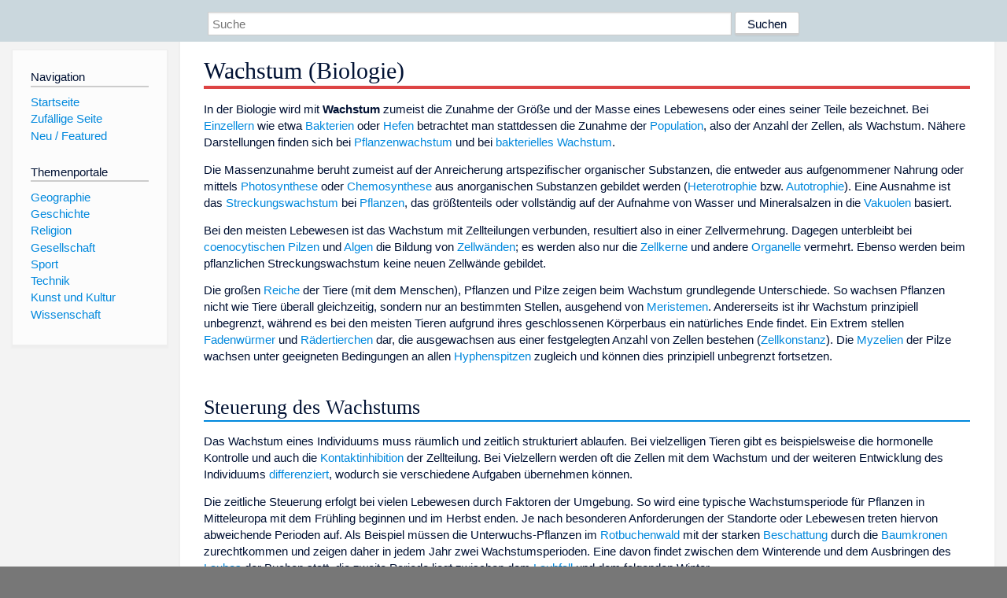

--- FILE ---
content_type: text/html; charset=utf-8
request_url: https://dewiki.de/Lexikon/Wachstum_(Biologie)
body_size: 5833
content:


<!DOCTYPE html>
<html lang="de-DE">
<head>
<!-- <script async src="https://pagead2.googlesyndication.com/pagead/js/adsbygoogle.js?client=ca-pub-6036180823540385" crossorigin="anonymous"></script> -->    <meta charset="utf-8" />
    <meta name="viewport" content="width=device-width, initial-scale=1.0" />
    <meta property="og:type" content="website" />
    <meta property="og:site_name" content="DeWiki" />
    
    
        <link rel="stylesheet" href="/css/site.min.css" />
    
        <link rel="canonical" href="https://dewiki.de/Lexikon/Wachstum_(Biologie)" />
    <title>DeWiki &gt; Wachstum (Biologie)</title>
<style>
    .sidebar-right-ad, #mw-related-navigation { display: none; }
    @media screen and (min-width: 1350px) {
        .sidebar-right-ad, #mw-related-navigation {
            display: inline;
        }
    }
    .imagesTable {
        display: table;
        width: 100%;
        border-spacing: 3px
    }

    .imagesTableRow {
        display: table-row
    }

    .imagesTableCell {
        display: table-cell;
        padding: 5px;
        vertical-align: middle
    }

    .imagesTableBody {
        display: table-row-group
    }
.google-revocation-link-placeholder {min-height:600px;}
figure[typeof~="mw:File/Thumb"] > figcaption, figure[typeof~="mw:File/Frame"] > figcaption {display:table-caption;caption-side:bottom;line-height:1.4em;word-break:break-word;text-align:left;padding:0 6px 6px 6px;}
figure[typeof~="mw:File/Thumb"], figure[typeof~="mw:File/Frame"] {display: table;text-align:center;border-collapse:collapse;line-height:0;margin:0.5em 0 1.3em 1.4em;clear:right;float:right;}
figure[typeof~="mw:File/Thumb"], figure[typeof~="mw:File/Frame"] {border: 1px solid #c8ccd1;border-bottom-width: 1px;border-bottom-style: solid;border-bottom-color: rgb(200, 204, 209);border-bottom:0; background-color:#f8f9fa;}

/* desktop-billboard-atf */
@media (min-width: 992px) {
.r89-desktop-billboard-atf {
min-height: 250px;
margin-top: 20px;
margin-bottom: 20px
}
}
/* desktop-billboard-btf */
@media (min-width: 992px) {
.r89-desktop-billboard-btf {
min-height: 250px;
margin-top: 20px;
margin-bottom: 20px
}
}
/* desktop-incontent */
@media (min-width: 992px) {
.r89-desktop-InContent {
min-height: 90px;
margin-top: 20px;
margin-bottom: 20px
}
}
/* mobile-billboard-top */
@media (max-width: 991px) {
.r89-mobile-billboard-top {
min-height: 280px;
margin-top: 20px;
margin-bottom: 20px
}
}
#r89-mobile-billboard-top-home-0-wrapper {
  min-height: 280px !important;
}
/* mobile-rectangle-infinite */
@media (max-width: 991px) {
.r89-mobile-rectangle-infinite {
min-height: 250px;
margin-top: 20px;
margin-bottom: 20px
}
}
/* mobile-rectangle-low */
@media (max-width: 991px) {
.r89-mobile-rectangle-low {
min-height: 250px;
margin-top: 20px;
margin-bottom: 20px
}
}
/* mobile-rectangle-mid */
@media (max-width: 991px) {
.r89-mobile-rectangle-mid {
min-height: 250px;
margin-top: 20px;
margin-bottom: 20px
}
}
/* mobile-rectangle-mid-300x600 */
@media (max-width: 991px) {
.r89-Mobile-Rectangle-Mid-300x600 {
min-height: 600px;
margin-top: 20px;
margin-bottom: 20px
}
}
.urhhinw {font-size: 0.6rem;font-style: italic;display: block;text-align: right;background-color: #ffffff80;line-height: 0.9;}</style>
</head>
<body class="sitedir-ltr">
    
    <div id="mw-wrapper">
        <div id="mw-header-container" style="background: #cad7dd; min-height: 3.5em">
            <div id="mw-header">
                <div id="p-search" style="margin-left:auto;margin-right:auto;text-align:center;max-width:1024px;">
                    <form method="get" action="/Suche">
                        <input style="width:65%" name="q" type="text" placeholder="Suche" />
                        <input style="max-width:25%" type="submit" value="Suchen" />
                    </form>
                </div>
            </div>
        </div>
        <div id="mw-content-container">
            <div id="mw-content-block" class="ts-inner">
                <div id="mw-site-navigation">
                    <div id="site-navigation" class="sidebar-chunk">
                        <h2><span>Navigation</span><div class="pokey"></div></h2>
                        <div class="sidebar-inner">
                            <div role="navigation" id="p-navigation">
 <h3>Navigation</h3>
 <div>
  <ul>
   <li><a href="/" title="Startseite" accesskey="z" ><span>Startseite</span></a></li>
   <li><a href="/Special/Random" title="Zufällige Seite" accesskey="z" rel="nofollow"><span>Zufällige Seite</span></a></li>
  <li><a href="/Artikel/Featured">Neu / Featured</a></li>
  </ul>
 </div>
</div>
<div role="navigation" id="p-themenportale">
 <h3>Themenportale</h3>
 <div>
  <ul>
   <li><a href="/Lexikon/Portal:Geographie" title="Geographie-Portal"><span>Geographie</span></a></li>
   <li><a href="/Lexikon/Portal:Geschichte" title="Geschichte-Portal"><span>Geschichte</span></a></li>
   <li><a href="/Lexikon/Portal:Religion" title="Religion-Portal"><span>Religion</span></a></li>
   <li><a href="/Lexikon/Portal:Gesellschaft" title="Gesellschaft-Portal"><span>Gesellschaft</span></a></li>
   <li><a href="/Lexikon/Portal:Sport" title="Sport-Portal"><span>Sport</span></a></li>
   <li><a href="/Lexikon/Portal:Technik" title= "Technik-Portal"><span>Technik</span></a></li>
   <li><a href="/Lexikon/Portal:Kunst_und_Kultur" title="Kunst-und-Kultur-Portal"><span>Kunst und Kultur</span></a></li>
   <li><a href="/Lexikon/Portal:Wissenschaft" title="Wissenschafts-Portal"><span>Wissenschaft</span></a></ li >
  </ul>
 </div>
</div>
                        </div>
                    </div>
                </div>
                <div id="mw-related-navigation" style="padding-left: 0em;position: sticky;top: 4em;">
<!--<div class="sidebar-right-ad">
 <ins class="adsbygoogle" id="sidebaradwithcookieconsent"
  style="display:block"
  data-ad-client="ca-pub-6036180823540385"
  data-ad-slot="5493494242"
  data-ad-format="auto"
  data-full-width-responsive="true"></ins>
 <script>
 (adsbygoogle = window.adsbygoogle || []).push({ });
 </script>  
</div>-->                </div>
                <div id="mw-content">
                    <div id="content" class="mw-body" role="main">
                        

<div>
    <!-- google_ad_section_start -->
    <h1 id="firstHeading" class="firstHeading"><span class="mw-page-title-main">Wachstum (Biologie)</span></h1>

<!--<script src="https://tags.refinery89.com/dewikide.js" async></script>
<ins class="adsbygoogle" id="firstadwithcookieconsent"
 style="display:block;height:280px;"
 data-ad-client="ca-pub-6036180823540385"
 data-ad-slot="9334668697"
 data-ad-format="auto"
 data-full-width-responsive="true"></ins> -->
<!-- <script>
 (adsbygoogle = window.adsbygoogle || []).push({ });
</script>
<div class="r89-desktop-billboard-atf"></div>-->

    <div class="mw-content-ltr mw-parser-output" lang=de dir=ltr><p>In der Biologie wird mit <b>Wachstum</b> zumeist die Zunahme der Größe und der Masse eines Lebewesens oder eines seiner Teile bezeichnet. Bei <a href=/Lexikon/Einzeller title=Einzeller>Einzellern</a> wie etwa <a href=/Lexikon/Bakterien title=Bakterien>Bakterien</a> oder <a href=/Lexikon/Hefen title=Hefen>Hefen</a> betrachtet man stattdessen die Zunahme der <a href=/Lexikon/Population_(Biologie) title="Population (Biologie)">Population</a>, also der Anzahl der Zellen, als Wachstum. Nähere Darstellungen finden sich bei <a href=/Lexikon/Pflanzenwachstum title=Pflanzenwachstum>Pflanzenwachstum</a> und bei <a href=/Lexikon/Bakterielles_Wachstum title="Bakterielles Wachstum">bakterielles Wachstum</a>.<p>Die Massenzunahme beruht zumeist auf der Anreicherung artspezifischer organischer Substanzen, die entweder aus aufgenommener Nahrung oder mittels <a href=/Lexikon/Photosynthese title=Photosynthese>Photosynthese</a> oder <a href=/Lexikon/Chemolithotrophie class=mw-redirect title=Chemolithotrophie>Chemosynthese</a> aus anorganischen Substanzen gebildet werden (<a href=/Lexikon/Heterotrophie title=Heterotrophie>Heterotrophie</a> bzw. <a href=/Lexikon/Autotrophie title=Autotrophie>Autotrophie</a>). Eine Ausnahme ist das <a href=/Lexikon/Streckungswachstum title=Streckungswachstum>Streckungswachstum</a> bei <a href=/Lexikon/Pflanze title=Pflanze>Pflanzen</a>, das größtenteils oder vollständig auf der Aufnahme von Wasser und Mineralsalzen in die <a href=/Lexikon/Vakuole title=Vakuole>Vakuolen</a> basiert.<p>Bei den meisten Lebewesen ist das Wachstum mit Zellteilungen verbunden, resultiert also in einer Zellvermehrung. Dagegen unterbleibt bei <a href=/Lexikon/Syncytium title=Syncytium>coenocytischen</a> <a href=/Lexikon/Pilze title=Pilze>Pilzen</a> und <a href=/Lexikon/Alge title=Alge>Algen</a> die Bildung von <a href=/Lexikon/Zellwand title=Zellwand>Zellwänden</a>; es werden also nur die <a href=/Lexikon/Zellkern title=Zellkern>Zellkerne</a> und andere <a href=/Lexikon/Organell title=Organell>Organelle</a> vermehrt. Ebenso werden beim pflanzlichen Streckungswachstum keine neuen Zellwände gebildet.<p>Die großen <a href=/Lexikon/Reich_(Biologie) title="Reich (Biologie)">Reiche</a> der Tiere (mit dem Menschen), Pflanzen und Pilze zeigen beim Wachstum grundlegende Unterschiede. So wachsen Pflanzen nicht wie Tiere überall gleichzeitig, sondern nur an bestimmten Stellen, ausgehend von <a href=/Lexikon/Meristem title=Meristem>Meristemen</a>. Andererseits ist ihr Wachstum prinzipiell unbegrenzt, während es bei den meisten Tieren aufgrund ihres geschlossenen Körperbaus ein natürliches Ende findet. Ein Extrem stellen <a href=/Lexikon/Fadenw%c3%bcrmer title=Fadenwürmer>Fadenwürmer</a> und <a href=/Lexikon/R%c3%a4dertierchen title=Rädertierchen>Rädertierchen</a> dar, die ausgewachsen aus einer festgelegten Anzahl von Zellen bestehen (<a href=/Lexikon/Zellkonstanz title=Zellkonstanz>Zellkonstanz</a>). Die <a href=/Lexikon/Myzel class=mw-redirect title=Myzel>Myzelien</a> der Pilze wachsen unter geeigneten Bedingungen an allen <a href=/Lexikon/Hyphe title=Hyphe>Hyphenspitzen</a> zugleich und können dies prinzipiell unbegrenzt fortsetzen.<div class="mw-heading mw-heading2"><h2 id=Steuerung_des_Wachstums>Steuerung des Wachstums</h2></div><p>Das Wachstum eines Individuums muss räumlich und zeitlich strukturiert ablaufen. Bei vielzelligen Tieren gibt es beispielsweise die hormonelle Kontrolle und auch die <a href=/Lexikon/Kontaktinhibition class=mw-redirect title=Kontaktinhibition>Kontaktinhibition</a> der Zellteilung. Bei Vielzellern werden oft die Zellen mit dem Wachstum und der weiteren Entwicklung des Individuums <a href=/Lexikon/Differenzierung_(Biologie) title="Differenzierung (Biologie)">differenziert</a>, wodurch sie verschiedene Aufgaben übernehmen können.<p>Die zeitliche Steuerung erfolgt bei vielen Lebewesen durch Faktoren der Umgebung. So wird eine typische Wachstumsperiode für Pflanzen in Mitteleuropa mit dem Frühling beginnen und im Herbst enden. Je nach besonderen Anforderungen der Standorte oder Lebewesen treten hiervon abweichende Perioden auf. Als Beispiel müssen die <span>Unterwuchs</span>-Pflanzen im <a href=/Lexikon/Rotbuchenwald title=Rotbuchenwald>Rotbuchenwald</a> mit der starken <a href=/Lexikon/Schatten title=Schatten>Beschattung</a> durch die <a href=/Lexikon/Baumkrone class=mw-redirect title=Baumkrone>Baumkronen</a> zurechtkommen und zeigen daher in jedem Jahr zwei Wachstumsperioden. Eine davon findet zwischen dem Winterende und dem Ausbringen des <a href=/Lexikon/Laub_(Botanik) title="Laub (Botanik)">Laubes</a> der Buchen statt, die zweite Periode liegt zwischen dem <a href=/Lexikon/Laubfall class=mw-redirect title=Laubfall>Laubfall</a> und dem folgenden Winter.<div class="mw-heading mw-heading2"><h2 id=Literatur>Literatur</h2></div><ul><li><a href=/Lexikon/Lexikon_der_Biologie title="Lexikon der Biologie">Lexikon der Biologie</a>: <i><a rel=nofollow class="external text" href=https://www.spektrum.de/lexikon/biologie/wachstum/69972>Wachstum</a></i>. Spektrum, Heidelberg 1999.</ul><div class="hintergrundfarbe1 rahmenfarbe1 navigation-not-searchable normdaten-typ-s" style=border-style:solid;border-width:1px;clear:left;margin-bottom:1em;margin-top:1em;padding:0.25em;overflow:hidden;word-break:break-word;word-wrap:break-word id=normdaten><div style=display:table-cell;vertical-align:middle;width:100%><div>Normdaten&#160;(Sachbegriff): <a href=/Lexikon/Gemeinsame_Normdatei title="Gemeinsame Normdatei">GND</a>: <span class=plainlinks-print><a rel=nofollow class="external text" href=https://d-nb.info/gnd/4064115-6>4064115-6</a></span> <span class=metadata></span></div></div></div></div>



    <!-- google_ad_section_end -->

<!-- <ins class="adsbygoogle"
 style="display:block;margin-top:15px;"
 data-ad-client="ca-pub-6036180823540385"
 data-ad-slot="8154637989"
 data-ad-format="auto"
 data-full-width-responsive="true"></ins>
<script>
 (adsbygoogle = window.adsbygoogle || []).push({ });
</script> --></div>
                    </div>
                </div>
            </div>
        </div>
        <div id="mw-footer-container">
            <div id="mw-footer" class="ts-inner">
                <div id="footer-bottom" role="contentinfo">
                    <div style="text-align: center">
                            <p>
                                Lizenz für Texte auf dieser Seite: <a href="https://creativecommons.org/licenses/by-sa/3.0/legalcode" style="text-decoration:underline;color:#CCCCFF;">CC-BY-SA 3.0 Unported</a>.
                            </p>                            
                            <p>
                                <small>Der original-Artikel ist <a href='https://de.wikipedia.org/wiki/Wachstum_(Biologie)' style='text-decoration: underline; color: #CCCCFF;'>hier</a> abrufbar. <a href='https://de.wikipedia.org/w/index.php?action=history&title=Wachstum_(Biologie)' style='text-decoration: underline; color: #CCCCFF;'>Hier</a> finden Sie Informationen zu den Autoren des Artikels. An Bildern wurden keine Veränderungen vorgenommen - diese werden aber in der Regel wie bei der ursprünglichen Quelle des Artikels verkleinert, d.h. als Vorschaubilder angezeigt. Klicken Sie auf ein Bild für weitere Informationen zum Urheber und zur Lizenz. Die vorgenommenen Änderungen am Artikel können Sie <a href='/Diff/Of/5e8dad36ce8e1a0516099769' style='text-decoration: underline; color: #CCCCFF;' rel="nofollow">hier</a> einsehen.</small>
                            </p>
                        <p><b><a href='/Projekt/Impressum'>Impressum</a> &nbsp;-&nbsp; <a href='/Projekt/Datenschutz'>Datenschutzerklärung</a></b></p>
                        
                    </div>
                    <div class="visualClear"></div>
                </div>
            </div>
        </div>
    </div>
    <script>
  var _paq = window._paq = window._paq || [];
  _paq.push(["setDomains", ["*.dewiki.de"]]);
  _paq.push(["disableCookies"]);
  _paq.push(['trackPageView']);
  _paq.push(['enableLinkTracking']);
  (function() {
    var u="//datenschutzfreundliche-statistiken.de/m/";
    _paq.push(['setTrackerUrl', u+'m.php']);
    _paq.push(['setSiteId', '4']);
    var d=document, g=d.createElement('script'), s=d.getElementsByTagName('script')[0];
    g.async=true; g.src=u+'m.js'; s.parentNode.insertBefore(g,s);
  })();
</script>
<noscript><img referrerpolicy="no-referrer-when-downgrade" src="//datenschutzfreundliche-statistiken.de/m/m.php?idsite=4&amp;rec=1" style="border:0;" alt="" /></noscript>
</body>
</html>
